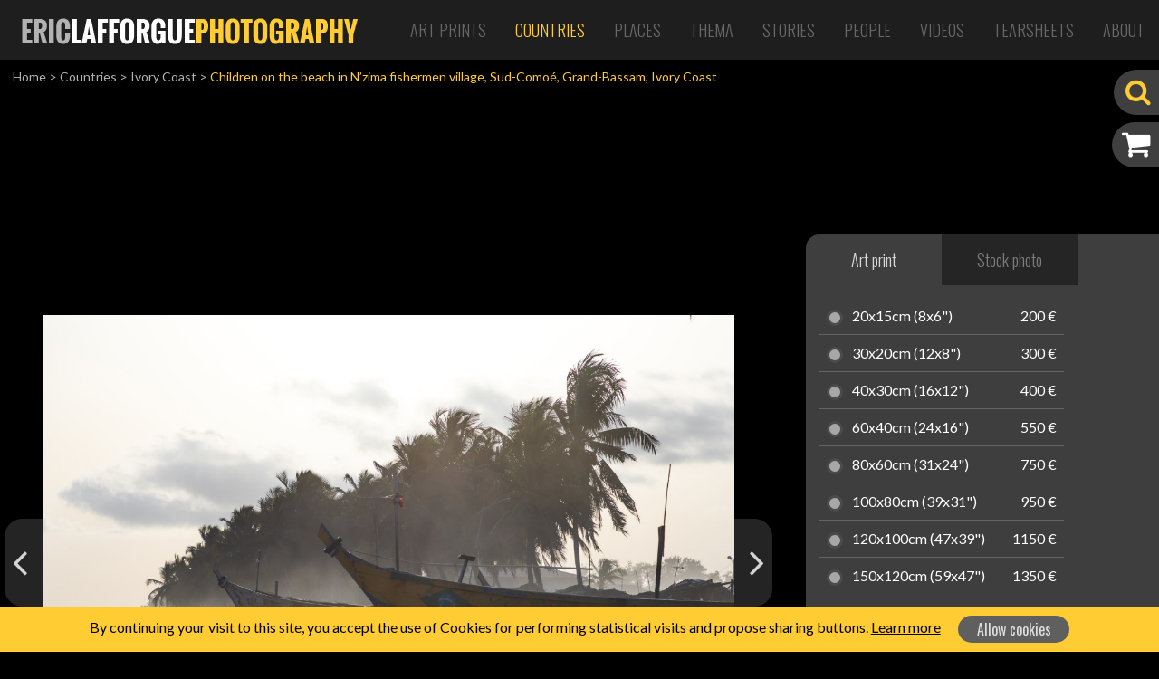

--- FILE ---
content_type: text/html; charset=UTF-8
request_url: https://www.ericlafforgue.com/gallery/Countries/Ivory%20Coast/51969-Children+on+the+beach+in+N%E2%80%99zima+fishermen+village%2C+Sud-Como%C3%A9%2C+Grand-Bassam%2C+Ivory+Coast
body_size: 5825
content:
<!DOCTYPE html>
    <html lang="en">
    <head>
	    <link rel="shortcut icon" href="https://www.ericlafforgue.com/files/shares/favicons/favicon.ico">
	    <link rel="apple-touch-icon" sizes="57x57" href="https://www.ericlafforgue.com/files/shares/favicons/apple-touch-icon-57x57.png">
	    <link rel="apple-touch-icon" sizes="114x114" href="https://www.ericlafforgue.com/files/shares/favicons/apple-touch-icon-114x114.png">
	    <link rel="apple-touch-icon" sizes="72x72" href="https://www.ericlafforgue.com/files/shares/favicons/apple-touch-icon-72x72.png">
	    <link rel="apple-touch-icon" sizes="144x144" href="https://www.ericlafforgue.com/files/shares/favicons/apple-touch-icon-144x144.png">
	    <link rel="apple-touch-icon" sizes="60x60" href="https://www.ericlafforgue.com/files/shares/favicons/apple-touch-icon-60x60.png">
	    <link rel="apple-touch-icon" sizes="120x120" href="https://www.ericlafforgue.com/files/shares/favicons/apple-touch-icon-120x120.png">
	    <link rel="apple-touch-icon" sizes="76x76" href="https://www.ericlafforgue.com/files/shares/favicons/apple-touch-icon-76x76.png">
	    <link rel="apple-touch-icon" sizes="152x152" href="https://www.ericlafforgue.com/files/shares/favicons/apple-touch-icon-152x152.png">
	    <link rel="icon" type="image/png" href="https://www.ericlafforgue.com/files/shares/favicons/favicon-196x196.png" sizes="196x196">
	    <link rel="icon" type="image/png" href="https://www.ericlafforgue.com/files/shares/favicons/favicon-160x160.png" sizes="160x160">
	    <link rel="icon" type="image/png" href="https://www.ericlafforgue.com/files/shares/favicons/favicon-96x96.png" sizes="96x96">
	    <link rel="icon" type="image/png" href="https://www.ericlafforgue.com/files/shares/favicons/favicon-16x16.png" sizes="16x16">
	    <link rel="icon" type="image/png" href="https://www.ericlafforgue.com/files/shares/favicons/favicon-32x32.png" sizes="32x32">
        <meta charset="utf-8">
        <meta name="viewport" content="width=device-width, initial-scale=1, shrink-to-fit=no">
        <meta name="csrf-token" content="83czrPr4flE8vDUxTTwlSPRKuf9RRBOnfyZil3rA">
        <title>    ERIC LAFFORGUE PHOTOGRAPHY - Children on the beach in N’zima fishermen village, Sud-Comoé, Grand-Bassam, Ivory Coast
</title>
        <meta name="description" content="    All my pics are available for prints and can be shipped all over the world. If you wish to get an exclusive signed print of one of them, please send me a mail at Lafforgue@mac.com or visit my website
">
        <meta name="keywords" content="    
">
        <meta name="author" content="OsiRisK Creations">
                    <meta property="og:url"
            content="https://www.ericlafforgue.com/gallery/Countries/Ivory%20Coast/51969-Children+on+the+beach+in+N%E2%80%99zima+fishermen+village%2C+Sud-Como%C3%A9%2C+Grand-Bassam%2C+Ivory+Coast" />
        <meta property="og:type" content="article" />
    <meta property="og:title" content="Children on the beach in N’zima fishermen village, Sud-Comoé, Grand-Bassam, Ivory Coast" />
    <meta property="og:image" content="https://www.ericlafforgue.com/imagecache/large/ivory-coast/IVORY2950.jpg" />
    <meta property="og:image:width"
        content="1200" />
    <meta property="og:image:height"
        content="848" />
    <meta property="og:locale" content="en_US" />
                                    <meta property="og:locale:alternate" content="es_ES" />
                                <meta property="og:locale:alternate" content="fr_FR" />
            
        
        <link media="all" type="text/css" rel="stylesheet" href="https://www.ericlafforgue.com/css/frontend.css?id=fc5fae28188c49be3488">


            <link rel="stylesheet" href="https://www.ericlafforgue.com/css/flex-images.css">
    <link rel="stylesheet" href="https://www.ericlafforgue.com/css/vendor/colorbox.css">
    <link rel="stylesheet" href="https://www.ericlafforgue.com/css/photo.css">
    </head>
    <body>
        <div id="app">
            <nav class="navbar navbar-expand-lg main-menu">
    <a href="https://www.ericlafforgue.com" class="navbar-brand"><img src="https://www.ericlafforgue.com/img/logo_ericlafforguephotography.png" alt="ERIC LAFFORGUE PHOTOGRAPHY" /></a>

    <button class="navbar-toggler navbar-toggler-right" type="button" data-toggle="collapse" data-target="#navbarSupportedContent" aria-controls="navbarSupportedContent" aria-expanded="false" aria-label="Toggle Navigation">
        <span class="navbar-toggler-icon"><i class="fa fa-bars"></i></span>
    </button>

    <div class="collapse navbar-collapse justify-content-end" id="navbarSupportedContent">
	    <div class="d-lg-none sm-sidebar">
			   
			<div id="searchBox" class="d-lg-none searchBox" data-open="false">
				<form method="GET" action="https://www.ericlafforgue.com/search" accept-charset="UTF-8">
					<input id="search" placeholder="Search photo" class="search d-none" name="search" type="text" value="">
					<i class='fa fa-search'></i>
				</form>
			</div>
	    </div>
        <ul class="navbar-nav">
                        	            	<li class="nav-item align-self-center">
            			            		            				            															            		<a href="https://www.ericlafforgue.com/articles/Art%20Prints" class="nav-link ">Art Prints</a>
	            		            </li>
	                                    	            	<li class="nav-item align-self-center">
            			            		            				            															            		<a href="https://www.ericlafforgue.com/gallery/Countries" class="nav-link active">Countries</a>
	            		            </li>
	                                    	            	<li class="nav-item align-self-center">
            			            		            				            															            		<a href="https://www.ericlafforgue.com/gallery/Places" class="nav-link ">Places</a>
	            		            </li>
	                                    	            	<li class="nav-item align-self-center">
            			            		            				            															            		<a href="https://www.ericlafforgue.com/gallery/Thema" class="nav-link ">Thema</a>
	            		            </li>
	                                    	            	<li class="nav-item align-self-center">
            			            		            				            															            		<a href="https://www.ericlafforgue.com/articles/Stories" class="nav-link ">Stories</a>
	            		            </li>
	                                    	            	<li class="nav-item align-self-center">
            			            		            				            															            		<a href="https://www.ericlafforgue.com/gallery/People" class="nav-link ">People</a>
	            		            </li>
	                                    	            	<li class="nav-item align-self-center">
            			            		            				            															            		<a href="https://www.ericlafforgue.com/articles/Videos" class="nav-link ">Videos</a>
	            		            </li>
	                                    	            	<li class="nav-item align-self-center">
            			            		            				            															            		<a href="https://www.ericlafforgue.com/articles/Tearsheets" class="nav-link ">Tearsheets</a>
	            		            </li>
	                                    	                        	            	<li class="nav-item align-self-center">
            			            		            				            															            		<a href="https://www.ericlafforgue.com/articles/About" class="nav-link ">About</a>
	            		            </li>
	                                    	                        
                    </ul>
    </div>
</nav>
            <div class="d-block sidebar">
				<div id="searchBox" class="d-none d-lg-block searchBox side" data-open="false">
	<form method="GET" action="https://www.ericlafforgue.com/search" accept-charset="UTF-8">
	    <input id="search" placeholder="Search photo" class="search d-none" name="search" type="text" value="">
	    <i class='fa fa-search'></i>
	</form>
</div>
<a href="https://www.ericlafforgue.com/cart/order-summary" id="panierLink" data-open="false">
	<i class='fa fa-shopping-cart'>
				<span class="badge badge-pill badge-warning d-none">0</span>
	</i>
	<span class="label">My cart</span>
</a>
<a href="https://www.ericlafforgue.com/bookmarks" id="favorisLink" data-open="false" class="favorisLink d-none">
	<i class='fa fa-star'></i>
	<span class="label">My bookmarks</span>
</a>
            </div>
			
			                <div class="breadcrumbs"><a href="/">Home</a> <span>></span>
                    <a
                href="https://www.ericlafforgue.com/gallery/Countries">Countries</a>
            <span>></span> <a
                href="https://www.ericlafforgue.com/gallery/Countries/Ivory%20Coast"
                class="last">Ivory Coast</a> <span>></span>
                <span class="current">Children on the beach in N’zima fishermen village, Sud-Comoé, Grand-Bassam, Ivory Coast</span>
    </div>

    <div class="container-fluid p-0">
        <div class="row clearfix mb-3">
            <div class="col-sm-12 col-md-7 col-lg-8 pr-0 d-flex align-items-center">
                <div class="photo">
                    <picture>
                        <source srcset="https://www.ericlafforgue.com/imagecache/large/ivory-coast/IVORY2950.jpg"
                            media="(min-width: 900px)">
                        <source srcset="https://www.ericlafforgue.com/imagecache/medium/ivory-coast/IVORY2950.jpg"
                            media="(min-width: 768px)">
                        <source srcset="https://www.ericlafforgue.com/imagecache/small/ivory-coast/IVORY2950.jpg">
                        <img title="Children on the beach in N’zima fishermen village, Sud-Comoé, Grand-Bassam, Ivory Coast" alt="Children on the beach in N’zima fishermen village, Sud-Comoé, Grand-Bassam, Ivory Coast" class="img-fluid">
                    </picture>
                                                                                                                        <a href="https://www.ericlafforgue.com/gallery/Countries/Ivory%20Coast/52147-Animals+skulls+on+a+Senufo+fetish+house%2C+Savanes+district%2C+Niofoin%2C+Ivory+Coast" class="photo-prev"></a>
                                                                                                                                            <a href="https://www.ericlafforgue.com/gallery/Countries/Ivory%20Coast/52072-Priestess+in+an+animist+sanctuary%2C+Savanes+district%2C+Shienlow%2C+Ivory+Coast" class="photo-next"></a>
                                    </div>
            </div>
            <div class="col-sm-12 col-md-5 col-lg-4 d-none d-md-block">
                <div class="photo-addcart">
                    <nav>
                        <div class="nav nav-tabs" role="tablist">
                            <a class="nav-item nav-link active" id="format-papier-tab" data-toggle="tab"
                                href="#format-papier" role="tab" aria-controls="format-papier"
                                aria-selected="true">Art print</a>
                            <a class="nav-item nav-link" id="format-numerique-tab" data-toggle="tab"
                                href="#format-numerique" role="tab" aria-controls="format-numerique"
                                aria-selected="false">Stock photo</a>
                        </div>
                    </nav>
                    <form method="POST" action="https://www.ericlafforgue.com/gallery/Countries/Ivory%20Coast/51969-Children+on+the+beach+in+N%E2%80%99zima+fishermen+village%2C+Sud-Como%C3%A9%2C+Grand-Bassam%2C+Ivory+Coast" accept-charset="UTF-8" class="formats-form"><input name="_token" type="hidden" value="83czrPr4flE8vDUxTTwlSPRKuf9RRBOnfyZil3rA">
                    <div class="tab-content">
                        <div class="format-tab tab-pane fade show active" id="format-papier" role="tabpanel"
                            aria-labelledby="format-papier-tab">
                            <ul>
	<li>
		<input id="format_lg_4" name="format" type="radio" value="4">
		<label for="format_lg_4">20x15cm (8x6&quot;)</label>
		<div class="prix">200 €</div>
	</li>
	<li>
		<input id="format_lg_5" name="format" type="radio" value="5">
		<label for="format_lg_5">30x20cm (12x8&quot;)</label>
		<div class="prix">300 €</div>
	</li>
	<li>
		<input id="format_lg_6" name="format" type="radio" value="6">
		<label for="format_lg_6">40x30cm (16x12&quot;)</label>
		<div class="prix">400 €</div>
	</li>
	<li>
		<input id="format_lg_7" name="format" type="radio" value="7">
		<label for="format_lg_7">60x40cm (24x16&quot;)</label>
		<div class="prix">550 €</div>
	</li>
	<li>
		<input id="format_lg_8" name="format" type="radio" value="8">
		<label for="format_lg_8">80x60cm (31x24&quot;)</label>
		<div class="prix">750 €</div>
	</li>
	<li>
		<input id="format_lg_9" name="format" type="radio" value="9">
		<label for="format_lg_9">100x80cm (39x31&quot;)</label>
		<div class="prix">950 €</div>
	</li>
	<li>
		<input id="format_lg_16" name="format" type="radio" value="16">
		<label for="format_lg_16">120x100cm (47x39&quot;)</label>
		<div class="prix">1150 €</div>
	</li>
	<li>
		<input id="format_lg_18" name="format" type="radio" value="18">
		<label for="format_lg_18">150x120cm (59x47&quot;)</label>
		<div class="prix">1350 €</div>
	</li>
</ul>
<div class="limited">Limited editions<!--<i class="fas fa-info-circle"></i>--></div>
<ul>
	<li>
					<input id="format_lg_10" name="format" type="radio" value="10">
			<label for="format_lg_10">20x15cm (8x6&quot;)</label>
			<div class="prix">600 €</div>
				</li>
	<li>
					<input id="format_lg_11" name="format" type="radio" value="11">
			<label for="format_lg_11">30x20cm (12x8&quot;)</label>
			<div class="prix">800 €</div>
				</li>
	<li>
					<input id="format_lg_12" name="format" type="radio" value="12">
			<label for="format_lg_12">40x30cm (16x12&quot;)</label>
			<div class="prix">1000 €</div>
				</li>
	<li>
					<input id="format_lg_13" name="format" type="radio" value="13">
			<label for="format_lg_13">60x40cm (24x16&quot;)</label>
			<div class="prix">1500 €</div>
				</li>
	<li>
					<input id="format_lg_14" name="format" type="radio" value="14">
			<label for="format_lg_14">80x60cm (31x24&quot;)</label>
			<div class="prix">2500 €</div>
				</li>
	<li>
					<input id="format_lg_15" name="format" type="radio" value="15">
			<label for="format_lg_15">100x80cm (39x31&quot;)</label>
			<div class="prix">3000 €</div>
				</li>
	<li>
					<input id="format_lg_17" name="format" type="radio" value="17">
			<label for="format_lg_17">120x100cm (47x39&quot;)</label>
			<div class="prix">3250 €</div>
				</li>
	<li>
					<input id="format_lg_19" name="format" type="radio" value="19">
			<label for="format_lg_19">150x120cm (59x47&quot;)</label>
			<div class="prix">3500 €</div>
				</li>
</ul>


	

                        </div>
                        <div class="format-tab tab-pane fade" id="format-numerique" role="tabpanel"
                            aria-labelledby="format-numerique-tab">
                            <ul>
	<li>
		<input id="format_lg_1" name="format" type="radio" value="1">
		<label for='format_lg_1'>
						4961 x 3508 px<br /><span>300 dpi</span>
		</label>
		<div class="prix">300 €</div>
	</li>
	<li>
		<input id="format_lg_2" name="format" type="radio" value="2">
		<label for='format_lg_2'>
						2480 x 1754 px<br /><span>300 dpi</span>
		</label>
		<div class="prix">250 €</div>
	</li>
	<li>
		<input id="format_lg_3" name="format" type="radio" value="3">
		<label for='format_lg_3'>
						1240 x 877 px<br /><span>72 dpi</span>
		</label>
		<div class="prix">150 €</div>
	</li>
</ul>                        </div>
                    </div>
                    <button type="button" class="btn btn-icon btn-yellow btnAddCart" disabled><i
                            class="fa fa-cart-arrow-down"></i> <span>Add to cart</span></button>
                    </form>
                </div>
            </div>
        </div>
    </div><!-- container-fluid -->

    <div class="container-fluid p-0 pb-3 mb-5 bg-gray2">
        <div class="container photo-infos">
            <div class="row no-gutter pb-3 pb-md-0">
                <div class="col-sm-12 col-md-6 col-xl-8">
                    <h1 class="text-center text-md-left">Children on the beach in N’zima fishermen village, Sud-Comoé, Grand-Bassam, Ivory Coast</h1>
                </div>
                <div class="col-sm-12 d-md-none">
                    <hr>
                </div>
                <div class="col-6 col-md-3 col-xl-2 text-center d-md-flex align-items-center">
                                        <button class="btn btn-icon btn-small addFavoris" data-id="51969"><i
                            class="fa  fa-star"></i> <span>Add to bookmarks</span></button>
                </div>
                <div class="col-6 col-md-3 col-xl-2 text-center d-md-flex align-items-center">
                    <!-- AddToAny BEGIN -->
                    <a class="a2a_dd btn btn-icon btn-small share" href="https://www.addtoany.com/share" target="_blank"><i
                            class="fa fa-share-alt"></i> <span>Share photo</span></a>
                    <script>
                        var a2a_config = a2a_config || {};
                        a2a_config.prioritize = ["facebook", "facebook_messenger", "twitter", "pinterest", "linkedin", "google_plus",
                            "whatsapp", "email"
                        ];
                        a2a_config.num_services = 7;
                        a2a_config.linkname = 'ERIC LAFFORGUE PHOTOGRAPHY : Children on the beach in N’zima fishermen village, Sud-Comoé, Grand-Bassam, Ivory Coast';
                        a2a_config.locale = "en";
                        a2a_config.color_main = "c4c4c4";
                        a2a_config.color_border = "AECADB";
                        a2a_config.color_link_text = "4d4d4d";
                        a2a_config.color_link_text_hover = "303030";
                        a2a_config.onclick = 1;
                        a2a_config.templates = a2a_config.templates || {};
                        a2a_config.templates.email = {
                            subject: "${title}",
                            body: "${link}"
                        };
                    </script>
                    <script async src="https://static.addtoany.com/menu/page.js"></script>
                    <!-- AddToAny END -->
                </div>
            </div>
            <div class="row d-sm-block d-md-none">
                <div class="col photo-addcart-sm" id="accordion">
                    <form method="POST" action="https://www.ericlafforgue.com/gallery/Countries/Ivory%20Coast/51969-Children+on+the+beach+in+N%E2%80%99zima+fishermen+village%2C+Sud-Como%C3%A9%2C+Grand-Bassam%2C+Ivory+Coast" accept-charset="UTF-8" class="formats-form"><input name="_token" type="hidden" value="83czrPr4flE8vDUxTTwlSPRKuf9RRBOnfyZil3rA">
                    <a class="nav-item active dropdown-toggle" id="format-papier-tab" data-toggle="collapse"
                        href="#format-papier-sm" role="button" aria-controls="format-papier-sm"
                        aria-expanded="true">Order an Art print</a>
                    <div class="formats-wrap collapse show" id="format-papier-sm" aria-labelledby="format-papier-tab"
                        data-parent="#accordion">
                        <ul>
	<li>
		<input id="format_sm_4" name="format" type="radio" value="4">
		<label for="format_sm_4">20x15cm (8x6&quot;)</label>
		<div class="prix">200 €</div>
	</li>
	<li>
		<input id="format_sm_5" name="format" type="radio" value="5">
		<label for="format_sm_5">30x20cm (12x8&quot;)</label>
		<div class="prix">300 €</div>
	</li>
	<li>
		<input id="format_sm_6" name="format" type="radio" value="6">
		<label for="format_sm_6">40x30cm (16x12&quot;)</label>
		<div class="prix">400 €</div>
	</li>
	<li>
		<input id="format_sm_7" name="format" type="radio" value="7">
		<label for="format_sm_7">60x40cm (24x16&quot;)</label>
		<div class="prix">550 €</div>
	</li>
	<li>
		<input id="format_sm_8" name="format" type="radio" value="8">
		<label for="format_sm_8">80x60cm (31x24&quot;)</label>
		<div class="prix">750 €</div>
	</li>
	<li>
		<input id="format_sm_9" name="format" type="radio" value="9">
		<label for="format_sm_9">100x80cm (39x31&quot;)</label>
		<div class="prix">950 €</div>
	</li>
	<li>
		<input id="format_sm_16" name="format" type="radio" value="16">
		<label for="format_sm_16">120x100cm (47x39&quot;)</label>
		<div class="prix">1150 €</div>
	</li>
	<li>
		<input id="format_sm_18" name="format" type="radio" value="18">
		<label for="format_sm_18">150x120cm (59x47&quot;)</label>
		<div class="prix">1350 €</div>
	</li>
</ul>
<div class="limited">Limited editions<!--<i class="fas fa-info-circle"></i>--></div>
<ul>
	<li>
					<input id="format_sm_10" name="format" type="radio" value="10">
			<label for="format_sm_10">20x15cm (8x6&quot;)</label>
			<div class="prix">600 €</div>
				</li>
	<li>
					<input id="format_sm_11" name="format" type="radio" value="11">
			<label for="format_sm_11">30x20cm (12x8&quot;)</label>
			<div class="prix">800 €</div>
				</li>
	<li>
					<input id="format_sm_12" name="format" type="radio" value="12">
			<label for="format_sm_12">40x30cm (16x12&quot;)</label>
			<div class="prix">1000 €</div>
				</li>
	<li>
					<input id="format_sm_13" name="format" type="radio" value="13">
			<label for="format_sm_13">60x40cm (24x16&quot;)</label>
			<div class="prix">1500 €</div>
				</li>
	<li>
					<input id="format_sm_14" name="format" type="radio" value="14">
			<label for="format_sm_14">80x60cm (31x24&quot;)</label>
			<div class="prix">2500 €</div>
				</li>
	<li>
					<input id="format_sm_15" name="format" type="radio" value="15">
			<label for="format_sm_15">100x80cm (39x31&quot;)</label>
			<div class="prix">3000 €</div>
				</li>
	<li>
					<input id="format_sm_17" name="format" type="radio" value="17">
			<label for="format_sm_17">120x100cm (47x39&quot;)</label>
			<div class="prix">3250 €</div>
				</li>
	<li>
					<input id="format_sm_19" name="format" type="radio" value="19">
			<label for="format_sm_19">150x120cm (59x47&quot;)</label>
			<div class="prix">3500 €</div>
				</li>
</ul>


	
                    </div>
                    <hr class="dark">
                    <a class="nav-item dropdown-toggle collapsed" id="format-numerique-tab" data-toggle="collapse"
                        href="#format-numerique-sm" role="button" aria-controls="format-numerique-sm"
                        aria-expanded="false">Buy a stock photo</a>
                    <div class="formats-wrap collapse" id="format-numerique-sm" aria-labelledby="format-numerique-tab"
                        data-parent="#accordion">
                        <ul>
	<li>
		<input id="format_sm_1" name="format" type="radio" value="1">
		<label for='format_sm_1'>
						4961 x 3508 px<br /><span>300 dpi</span>
		</label>
		<div class="prix">300 €</div>
	</li>
	<li>
		<input id="format_sm_2" name="format" type="radio" value="2">
		<label for='format_sm_2'>
						2480 x 1754 px<br /><span>300 dpi</span>
		</label>
		<div class="prix">250 €</div>
	</li>
	<li>
		<input id="format_sm_3" name="format" type="radio" value="3">
		<label for='format_sm_3'>
						1240 x 877 px<br /><span>72 dpi</span>
		</label>
		<div class="prix">150 €</div>
	</li>
</ul>                    </div>
                    <hr class="dark">
                    <button type="button" class="btn btn-icon btn-yellow btnAddCart" disabled><i
                            class="fa fa-cart-arrow-down"></i> <span>Add to cart</span></button>
                    </form>
                </div>
            </div>
            
                            <hr class="d-none d-md-block">
                <div class="row">
                    <div class="col-12">
                        <div class="h2">Similar images</div>
                        <div class="similar flex-images">
                                                                                            <div class="item " data-w="4961"
                                    data-h="3508">
                                    <a
                                        href="https://www.ericlafforgue.com/photo/51968-Children+on+the+beach+in+N%E2%80%99zima+fishermen+village%2C+Sud-Como%C3%A9%2C+Grand-Bassam%2C+Ivory+Coast"><img
                                            src="https://www.ericlafforgue.com/imagecache/small/ivory-coast/IVORY2946.jpg" /></a>
                                </div>
                                                    </div>
                                            </div>
                </div>
                    </div>
    </div><!-- container-fluid -->
    <div class="d-none">
        <div id="addcartConfirm">
            <div class="row">
                <div class="col-12 py-3 text-center">The photo has been added to cart</div>
            </div>
            <div class="row">
                <div class="col-12 col-md-6 text-center mb-2"><a href="#" onclick="javascript:$.colorbox.close()"
                        role="button" class="btn btn-icon btn-previous"><i
                            class="fas fa-arrow-circle-left"></i><span>Continue shopping</span></a></div>
                <div class="col-12 col-md-6 text-center mb-2"><a
                        href="https://www.ericlafforgue.com/cart/order-summary" role="button"
                        class="btn btn-icon btn-yellow"><i
                            class="fa fa-shopping-cart"></i><span>See my cart</span></a></div>
            </div>
        </div>
    </div>
            
            <footer>
	<div class="footer-head d-flex">
		<div class="footer-brand d-none d-sm-inline-block align-self-center"><img src="https://www.ericlafforgue.com/img/logo_footer_ericlafforguephotography.png" alt="ERIC LAFFORGUE PHOTOGRAPHY" /></div>
		<ul class="footer-social ml-sm-auto align-self-center">
			<li><a href="https://twitter.com/ericlafforgue" target="_blank" title="Tiwtter"><i class="fa fa-twitter-square" alt="Twitter"></i></a></li>
			<li><a href="https://www.facebook.com/lafforguephotographer/" target="_blank" title="Facebook"><i class="fa fa-facebook-square" alt="Facebook"></i></a></li>
			<li><a href="https://www.linkedin.com/in/lafforgue" target="_blank" title="Linkedin"><i class="fa fa-linkedin" alt="Linkedin"></i></a></li>
			<li><a href="https://www.instagram.com/ericlafforgue/" target="_blank" title="Instagram"><i class="fa fa-instagram" alt="Instagram"></i></a></li>
			<li><a href="https://www.flickr.com/photos/mytripsmypics/albums/" target="_blank" title="Flickr"><i class="fa fa-flickr" alt="Flickr"></i></a></li>
		</ul>
	</div>
	<div class="footer-body">
		<ul class="contact">
			<li><a href="mailto:lafforgue@mac.com" target="_blank"><i class="far fa-envelope"></i> lafforgue@mac.com</a></li>
			<li><a href="tel:+33.633.05.34.51" target="_blank"><i class="fas fa-mobile-alt"></i> +33.633.05.34.51</a></li>
		</ul>
		<div class="footer-menu">
			            	            			            		            				            															            		<a href="https://www.ericlafforgue.com/articles/Art%20Prints">Art Prints</a>
	            		            		            		&nbsp;| 
	            		                                    	            			            		            																						            		<a href="https://www.ericlafforgue.com/gallery/Countries">Countries</a>
	            		            		            		&nbsp;| 
	            		                                    	            			            		            																						            		<a href="https://www.ericlafforgue.com/gallery/Places">Places</a>
	            		            		            		&nbsp;| 
	            		                                    	            			            		            																						            		<a href="https://www.ericlafforgue.com/gallery/Thema">Thema</a>
	            		            		            		&nbsp;| 
	            		                                    	            			            		            				            															            		<a href="https://www.ericlafforgue.com/articles/Stories">Stories</a>
	            		            		            		&nbsp;| 
	            		                                    	            			            		            																						            		<a href="https://www.ericlafforgue.com/gallery/People">People</a>
	            		            		            		&nbsp;| 
	            		                                    	                        	            			            		            				            															            		<a href="https://www.ericlafforgue.com/articles/Tearsheets">Tearsheets</a>
	            		            		            		&nbsp;| 
	            		                                    	            			            		            				            															            		<a href="https://www.ericlafforgue.com/articles/Books">Books</a>
	            		            		            		&nbsp;| 
	            		                                    	            			            		            				            															            		<a href="https://www.ericlafforgue.com/articles/About">About</a>
	            		            		            		&nbsp;| 
	            		                                    	            			            		            				            															            		<a href="https://www.ericlafforgue.com/articles/Terms%20of%20use">Terms of use</a>
	            		            		                        		</div>
	</div>
</footer>        </div><!-- #app -->
        <div id="loading-search">
	        <img src="https://www.ericlafforgue.com/img/loading.png" />
	        <span>SEARCHING</span>
	        Please wait...
        </div>

        <!-- Scripts -->
                <script src="https://www.ericlafforgue.com/js/frontend.js?id=ecaef213238087274e6a"></script>

        <script src="https://www.ericlafforgue.com/js/toastr.js"></script>

            <script type="text/javascript">
        var bookmarkGetUrl = "https://www.ericlafforgue.com/gallery/bookmark";
        var cartPostUrl = "https://www.ericlafforgue.com/gallery/addcart/51969";
        var jtext_error = "Error!";
    </script>
    <script src="https://www.ericlafforgue.com/js/flex-images.min.js"></script>
    <script src="https://www.ericlafforgue.com/js/vendor/jquery.colorbox.js"></script>
    <script src="https://www.ericlafforgue.com/js/photo.js"></script>
		
		    <div class="js-cookie-consent cookie-consent">
	<div class="container text-center">
	    <span class="cookie-consent__message">
	        By continuing your visit to this site, you accept the use of Cookies for performing statistical visits and propose sharing buttons. <a href="https://www.ericlafforgue.com/articles/Policy">Learn more</a>
	    </span>
	
	    <button class="js-cookie-consent-agree cookie-consent__agree btn ml-3">
	        Allow cookies
	    </button>
	</div>
</div>

    <script>

        window.laravelCookieConsent = (function () {

            var COOKIE_VALUE = 1;

            function consentWithCookies() {
                setCookie('laravel_cookie_consent', COOKIE_VALUE, 390);
                hideCookieDialog();
            }

            function cookieExists(name) {
                return (document.cookie.split('; ').indexOf(name + '=' + COOKIE_VALUE) !== -1);
            }

            function hideCookieDialog() {
                var dialogs = document.getElementsByClassName('js-cookie-consent');

                for (var i = 0; i < dialogs.length; ++i) {
                    dialogs[i].style.display = 'none';
                }
            }

            function setCookie(name, value, expirationInDays) {
                var date = new Date();
                date.setTime(date.getTime() + (expirationInDays * 24 * 60 * 60 * 1000));
                document.cookie = name + '=' + value + '; ' + 'expires=' + date.toUTCString() +';path=/';
            }

            if(cookieExists('laravel_cookie_consent')) {
                hideCookieDialog();
            }

            var buttons = document.getElementsByClassName('js-cookie-consent-agree');

            for (var i = 0; i < buttons.length; ++i) {
                buttons[i].addEventListener('click', consentWithCookies);
            }

            return {
                consentWithCookies: consentWithCookies,
                hideCookieDialog: hideCookieDialog
            };
        })();
    </script>

</body>
</html>
